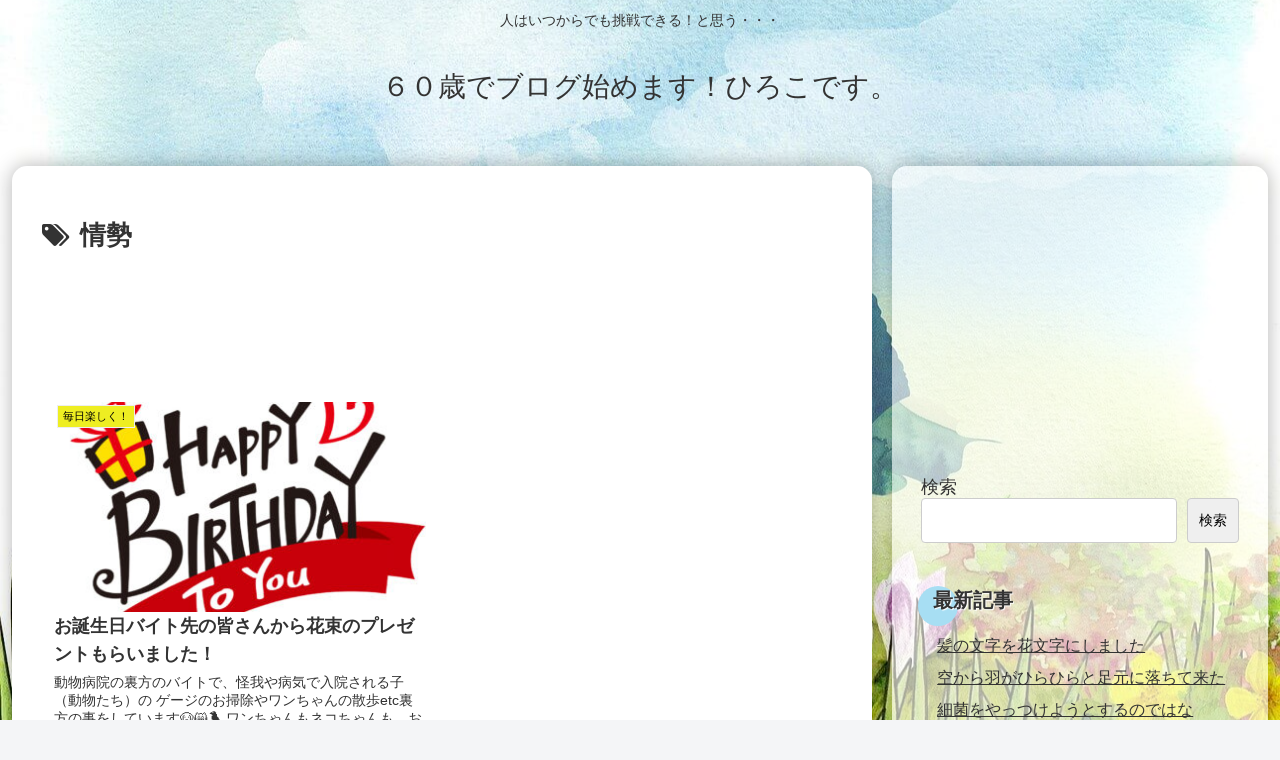

--- FILE ---
content_type: text/html; charset=utf-8
request_url: https://www.google.com/recaptcha/api2/aframe
body_size: -89
content:
<!DOCTYPE HTML><html><head><meta http-equiv="content-type" content="text/html; charset=UTF-8"></head><body><script nonce="isu_sewa_JM4P4zAhHNUnw">/** Anti-fraud and anti-abuse applications only. See google.com/recaptcha */ try{var clients={'sodar':'https://pagead2.googlesyndication.com/pagead/sodar?'};window.addEventListener("message",function(a){try{if(a.source===window.parent){var b=JSON.parse(a.data);var c=clients[b['id']];if(c){var d=document.createElement('img');d.src=c+b['params']+'&rc='+(localStorage.getItem("rc::a")?sessionStorage.getItem("rc::b"):"");window.document.body.appendChild(d);sessionStorage.setItem("rc::e",parseInt(sessionStorage.getItem("rc::e")||0)+1);localStorage.setItem("rc::h",'1768711024618');}}}catch(b){}});window.parent.postMessage("_grecaptcha_ready", "*");}catch(b){}</script></body></html>